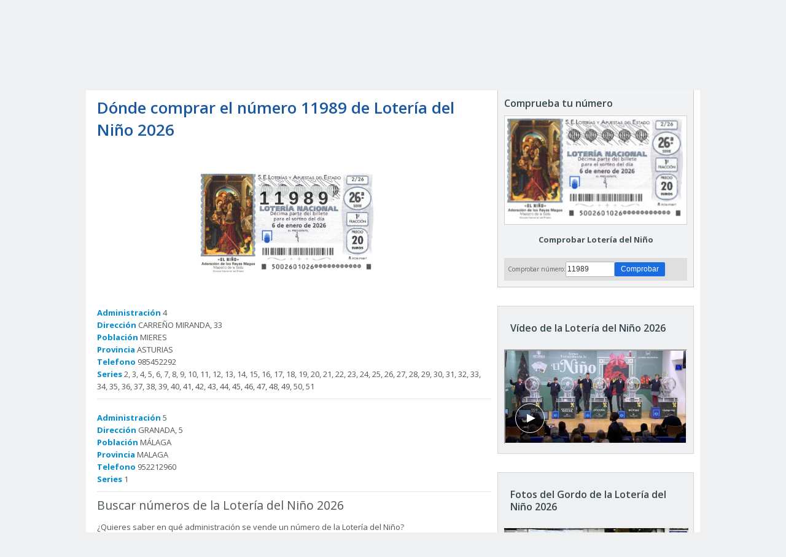

--- FILE ---
content_type: text/html
request_url: https://loteriadelnino.laverdad.es/process/result
body_size: 150
content:
{"error":2,"html":"%3Ccenter%3E%3Cdiv%20class%3D%22decimo_sonado%22%3E%3Cdiv%3E11989%3C%2Fdiv%3E%3C%2Fdiv%3E%3C%2Fcenter%3E%3Cdiv%20id%3D%22content_result%22%20style%3D%22word-wrap%3Abreak-word%22%3E%3Cstrong%3E%3Cbr%20%2F%3E%0D%0A%3C%2Fstrong%3E%3Cstrong%3EAdministraci%F3n%3C%2Fstrong%3E%204%3Cbr%20%2F%3E%0D%0A%3Cstrong%3EDirecci%F3n%3C%2Fstrong%3E%20CARRE%D1O%20MIRANDA%2C%2033%3Cbr%20%2F%3E%0D%0A%3Cstrong%3EPoblaci%F3n%3C%2Fstrong%3E%20MIERES%3Cbr%20%2F%3E%0D%0A%3Cstrong%3EProvincia%3C%2Fstrong%3E%20ASTURIAS%3Cbr%20%2F%3E%0D%0A%3Cstrong%3ETelefono%3C%2Fstrong%3E%20985452292%3Cbr%20%2F%3E%0D%0A%3Cstrong%3ESeries%3C%2Fstrong%3E%202%2C%203%2C%204%2C%205%2C%206%2C%207%2C%208%2C%209%2C%2010%2C%2011%2C%2012%2C%2013%2C%2014%2C%2015%2C%2016%2C%2017%2C%2018%2C%2019%2C%2020%2C%2021%2C%2022%2C%2023%2C%2024%2C%2025%2C%2026%2C%2027%2C%2028%2C%2029%2C%2030%2C%2031%2C%2032%2C%2033%2C%2034%2C%2035%2C%2036%2C%2037%2C%2038%2C%2039%2C%2040%2C%2041%2C%2042%2C%2043%2C%2044%2C%2045%2C%2046%2C%2047%2C%2048%2C%2049%2C%2050%2C%2051%3Cbr%20%2F%3E%0D%0A%3Cdiv%20class%3D%22separator_line%22%3E%3C%2Fdiv%3E%3Cstrong%3E%3Cbr%20%2F%3E%0D%0A%3C%2Fstrong%3E%3Cstrong%3EAdministraci%F3n%3C%2Fstrong%3E%205%3Cbr%20%2F%3E%0D%0A%3Cstrong%3EDirecci%F3n%3C%2Fstrong%3E%20GRANADA%2C%205%3Cbr%20%2F%3E%0D%0A%3Cstrong%3EPoblaci%F3n%3C%2Fstrong%3E%20M%C1LAGA%3Cbr%20%2F%3E%0D%0A%3Cstrong%3EProvincia%3C%2Fstrong%3E%20MALAGA%3Cbr%20%2F%3E%0D%0A%3Cstrong%3ETelefono%3C%2Fstrong%3E%20952212960%3Cbr%20%2F%3E%0D%0A%3Cstrong%3ESeries%3C%2Fstrong%3E%201%3Cbr%20%2F%3E%0D%0A%3Cdiv%20class%3D%22separator_line%22%3E%3C%2Fdiv%3E%3C%2Fdiv%3E"}

--- FILE ---
content_type: text/json; charset=utf-8
request_url: https://insights-collector.newrelic.com/v1/accounts/1145621/events
body_size: 63
content:
{"success":true, "uuid":"ea41d682-0001-bc26-4fa0-019c1bd602c5"}

--- FILE ---
content_type: text/json; charset=utf-8
request_url: https://insights-collector.newrelic.com/v1/accounts/1145621/events
body_size: 63
content:
{"success":true, "uuid":"8c02eb30-0001-ba8f-399c-019c1bd6057d"}